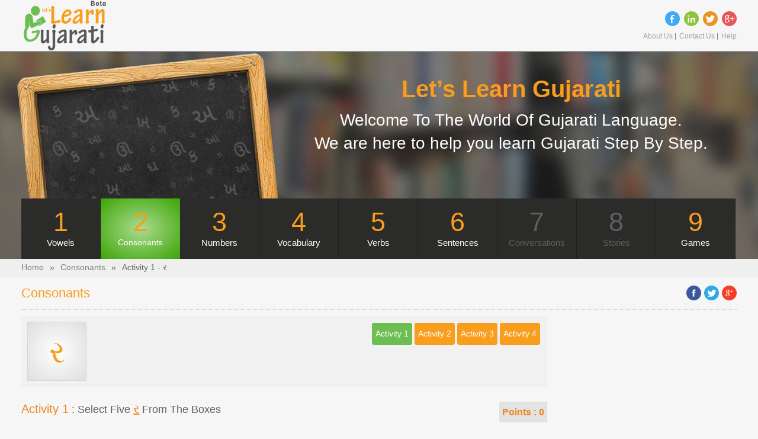

--- FILE ---
content_type: text/html; charset=UTF-8
request_url: http://www.letslearngujarati.com/consonants/activity1/25/%EF%BF%BD%EF%BF%BD%EF%BF%BD/
body_size: 18161
content:
<!DOCTYPE>
<html  lang="eng">
<head>
<meta http-equiv="Content-Type" content="text/html; charset=utf-8" />
<meta name="viewport" content="width=device-width"/>
<meta property="og:title" content="Learn Gujarati In An Easy & Interactive Way | Gujaratilexicon.com"/>
 <meta property="og:type" content="website"/>
 <meta property="og:url" content="http://www.letslearngujarati.com/" />
 <meta property="og:image" content="http://www.letslearngujarati.com/images/200x200logo.png"/>
 <meta property="og:site_name" content="letslearngujarati.com"/>
 <meta property="fb:app_id" content="279225452274351" />
<title>Learn Gujarati Consonants In An Easy & Interactive Way | Gujaratilexicon.com</title>

<link rel="Shortcut Icon" href="http://www.letslearngujarati.com/images/favicon.png" type="image/x-icon" />

<meta name="description" content="Learn Gujarati In An Easy & Interactive Way from letslearngujarati.com" />

<meta name="keywords" content="Learn gujarati online" />

<link rel="Shortcut Icon" href="http://www.letslearngujarati.com/images/favicon.png" type="image/x-icon" />
  <!--Responsive menu-->
    <script src="http://www.letslearngujarati.com/js/jquery.min.js"></script>
    <script src="http://www.letslearngujarati.com/js/flaunt.js"></script>

<!--[if lt IE 9]><script src="http://html5shim.googlecode.com/svn/trunk/html5.js"></script><![endif]-->

<link rel="stylesheet" href="http://www.letslearngujarati.com/css/grid.css" />
<link rel="stylesheet" href="http://www.letslearngujarati.com/css/main.css" />
<script>
  (function(i,s,o,g,r,a,m){i['GoogleAnalyticsObject']=r;i[r]=i[r]||function(){
  (i[r].q=i[r].q||[]).push(arguments)},i[r].l=1*new Date();a=s.createElement(o),
  m=s.getElementsByTagName(o)[0];a.async=1;a.src=g;m.parentNode.insertBefore(a,m)
  })(window,document,'script','//www.google-analytics.com/analytics.js','ga');

  ga('create', 'UA-58516867-1', 'auto');
  ga('send', 'pageview');

</script>
<script async src="https://pagead2.googlesyndication.com/pagead/js/adsbygoogle.js"></script>
<script>
(adsbygoogle = window.adsbygoogle || []).push({
google_ad_client: "ca-pub-4542091423624465",
enable_page_level_ads: true
});
</script>
</head>               
                      
<body>
    
    <div class="onepcssgrid-1200">        
        <div class="col12">
            <div class="logo">
                <a href="http://www.letslearngujarati.com/" ><img src="http://www.letslearngujarati.com/images/logo.png" alt="Let's Learn Gujarati" /></a>
            </div>
            <div class="nav-mobile"></div> 
             <div class="halfdiv">
             	<div class="user_info">
                  <ul>
                                                 
                  </ul>
                </div>
             	<div class="social_float">
                <div id="social_icon">
                <a id="facebook" title="Gujaratilexicon On Facebook" target="_blank" href="http://www.facebook.com/pages/Gujaratilexicon/215039768524140"></a>
                 <a id="linkedin" title="Gujaratilexicon On LinkedIn" target="_blank" href="http://www.linkedin.com/groups?gid=1588427"></a>
                 <a id="twitter" title="Gujaratilexicon On Twitter" target="_blank" href="http://twitter.com/gujaratilexicon"></a>
                 <a id="googleplus" title="Gujaratilexicon On Google +" target="_blank" href="https://plus.google.com/107988056327863436115/about"></a>
                </div>                     
            </div>
            	<div class="user_info">
                  <ul>
                       <li><a href="http://www.letslearngujarati.com/about-us">About Us</a></li>
                       <li><a href="http://www.letslearngujarati.com/contact-us" >Contact Us</a></li>
                       <li><a href="http://www.letslearngujarati.com/help" >Help</a></li>                          
                  </ul>
                </div>
             </div>
                         
            
                                                     
        </div>       
    </div>
  
    <!---Top Banner Start--->	
    
    <div class="banner">
    	<div class="onepcssgrid-1200">
    		<div class="col12" style="margin-bottom:0px;">
       		 <div class="llg_info">
    <h1>Let’s Learn Gujarati</h1>
    <p>Welcome To The World Of Gujarati Language. <br>We are here to help you learn Gujarati Step By Step.</p>              
    </div>
       		 
   		   </div>   
   	   </div>
    </div>
    <div class="onepcssgrid-1200">
    		     		 
       		 <div class="nav_row"> 
    <ul class="nav-list navigation">
    <li class="nav-item" data-slide="1"><span class="nav-click"><i class="nav-arrow"></i></span> 	
    <div class="blocknav">
    <a href="http://www.letslearngujarati.com/vowels">
    <div class="block_num">1</div>
    <div class="block_text">Vowels</div>
    </a>     
    </div>     
    </li>
    <li class="nav-itemselected" data-slide="1"><span class="nav-click"><i class="nav-arrow"></i></span>
    
    <div class="blocknav">
    <a href="http://www.letslearngujarati.com/consonants">
    <div class="block_num">2</div>
    <div class="block_text">Consonants</div>
    </a>     
    </div>
    
    </li>
    <li class="nav-item" data-slide="1"><span class="nav-click"><i class="nav-arrow"></i></span>
    
    <div class="blocknav">
    <a href="http://www.letslearngujarati.com/numbers">
    <div class="block_num">3</div>
    <div class="block_text">Numbers</div>
    </a>
    </div>     
    </li>
    
    <li class="nav-item" data-slide="1"><span class="nav-click"><i class="nav-arrow"></i></span>					       
    
    <div class="blocknav">
    <a href="http://www.letslearngujarati.com/vocabulary">
        <div class="block_num">4</div>
        <div class="block_text">Vocabulary</div>
    </a>
    </div>        
    </li>
    <li class="nav-item" data-slide="1"><span class="nav-click"><i class="nav-arrow"></i></span>	 		      
    <div class="blocknav">
    <a href="http://www.letslearngujarati.com/verbs">
    <div class="block_num">5</div>
    <div class="block_text">Verbs</div>
    </a>
    </div>        
    </li>
	<li class="nav-item" data-slide="1"><span class="nav-click"><i class="nav-arrow"></i></span>	 		      
    <div class="blocknav">
    <a href="http://www.letslearngujarati.com/sentence">
    <div class="block_num">6</div>
    <div class="block_text">Sentences</div>
    </a>
    </div>        
    </li>
	
   <!-- <li class="nav-item hidediv" data-slide="1"><span class="nav-click"><i class="nav-arrow"></i></span><span class="nav-click"><i class="nav-arrow"></i></span> 	       <div class="blocknav">
    <a href="#">
    <div class="block_num_gray">6</div>
    <div class="block_text_gray">Sentences</div>
    </a>
    </div>        
    </li>
    
    <li class="nav-item hidediv" data-slide="1"><span class="nav-click"><i class="nav-arrow"></i></span>
    <div class="blocknav">
    <a href="#">
    <div class="block_num_gray">7</div>
    <div class="block_text_gray">Proses</div>
    </a>
    </div>        
    </li>-->
    <li class="nav-item hidediv" data-slide="1"><span class="nav-click"><i class="nav-arrow"></i></span>
    <div class="blocknav">
    <a href="#">
    <div class="block_num_gray">7</div>
    <div class="block_text_gray">Conversations</div>
    </a>
    </div>        
    </li>
    <li class="nav-item hidediv" data-slide="1"><span class="nav-click"><i class="nav-arrow"></i></span>
    <div class="blocknav">
    <a href="#">
    <div class="block_num_gray">8</div>
    <div class="block_text_gray">Stories</div>
    </a>
    </div>         
    </li>
	<li class="nav-item" data-slide="1"><span class="nav-click"><i class="nav-arrow"></i></span>	 		      
    <div class="blocknav">
    <a href="http://www.gujaratilexicon.com/gl-games/" target="_blank">
    <div class="block_num">9</div>
    <div class="block_text">Games</div>
    </a>
    </div>        
    </li>
	</ul>
    </div>
   		 
   	   </div>                           
<style>
.rightselected {

float: left;
padding: 25px;
text-align: center;
font-size: 28px;
color: #80807e;
border-right: 1px solid #cdcdcd;
color: #fff;
border-bottom: 1px solid #cdcdcd;
background: #ea7d14;
background: -webkit-radial-gradient( #fbaf65, #ea7d14);
background: -o-radial-gradient(#fbaf65, #ea7d14);
background: -moz-radial-gradient(#fbaf65, #ea7d14);
background: radial-gradient(#56DD0D, #3c950c);

}
</style> 
<div id="breadcrumb">
    <div class="onepcssgrid-1200">
    	<ul> <li><a href="http://www.letslearngujarati.com/">Home</a></li> <li>&raquo;</li> <li><a href="http://www.letslearngujarati.com/consonants">Consonants</a></li> <li>&raquo;</li> <li>Activity 1 - ર</li> </ul>
    </div>
</div>
<div class="onepcssgrid-1200">
        <div class="content">
        	<div class="col12">
                	<div class="wordbox">
            		<h1><span>Consonants</span></h1> 
                    <div class="sharebuttons">
            	
                                                        
     <a id="shareTwitter" target="_blank" href="http://www.facebook.com/dialog/feed?app_id=805308999492884&amp;link=http%3A%2F%2Fwww.letslearngujarati.com%2Fconsonants%2Factivity1%2F25%2F%25EF%25BF%25BD%25EF%25BF%25BD%25EF%25BF%25BD%2F&picture=http://www.letslearngujarati.com/images/logo.png&name=Just Learned Gujarati Consonant 'ર'.&caption=Let's Learn Gujarati Online !&description=Let's Learn Gujarati provides unique platform to users to learn Gujarati in an easy and interactive way. Learn Now : www.letslearngujarati.com&redirect_uri=https://www.facebook.com/" title="Share on Facebook"></a>                
                
                
                <a id="sharegoogleplus"target="_blank" href="http://www.shareaholic.com/api/share/?v=1&apitype=1&apikey=2fce821a505755e4aed10299bdaeaccea&service=7&title=Just Learned Gujarati Consonant 'ર'.+ at +&link=http%3A%2F%2Fwww.letslearngujarati.com%2Fconsonants%2Factivity1%2F25%2F%25EF%25BF%25BD%25EF%25BF%25BD%25EF%25BF%25BD%2F&shortener=google&template=${title}+${link}+%23letslearngujarati+%23gujarati" title="Share on Twitter"></a>
                
                           
				<a id="shareyoutube" href="https://plus.google.com/share?url=http://www.letslearngujarati.com/consonants/activity1/25/%EF%BF%BD%EF%BF%BD%EF%BF%BD/" target="_blank" title="Share on Google Plus"></a>   
                
                            
            </div>           
           		</div>
                
            </div>            
            <div class="col9">
            	<div class="word_wrapp">
                	<div class="letter_box">ર</div>
                    <div class="practice_box">
                    	
                        <div class="button">
                    		<a href="http://www.letslearngujarati.com/consonants/activity4/25/ર/">Activity 4</a>
                    	</div>
                    	<div class="button">
                    		<a href="http://www.letslearngujarati.com/consonants/activity3/25/ર/">Activity 3</a>
                    	</div>
                        <div class="button">
                    		<a href="http://www.letslearngujarati.com/consonants/activity2/25/ર/">Activity 2</a>
                    	</div>
                        <div class="button">
                    		<a href="http://www.letslearngujarati.com/consonants/activity1/25/ર/" class="activityclass">Activity 1</a>
                    	</div>
                        
                    </div>                    
            	          
            	</div>                  
                
                                	
               <!---Learning Acivity -1---> 
               	                
                <div class="tagline"><span>Activity 1</span> : Select Five <span><u>ર</u></span> From The Boxes</div>
                <div class="points"><span>Points : </span><span id="score">0</span></div>
                <div class="taglinemsg" id="success" style="display:none;"><span>Yeah, You Have Successfully Completed The Activity !</span></div>	
                <div class="both"></div> 
                <div class="activity_1_wrapper">
                                	<a href="javascript:void(0);"><div class="activity_box_1  ">બ</div></a>
                    
                                	<a href="javascript:void(0);"><div class="activity_box_1  ">લ</div></a>
                    
                                	<a href="javascript:void(0);"><div class="activity_box_1  ">ય</div></a>
                    
                                	<a href="javascript:void(0);"><div class="activity_box_1 right ">ર</div></a>
                    
                                	<a href="javascript:void(0);"><div class="activity_box_1  ">પ</div></a>
                    
                                	<a href="javascript:void(0);"><div class="activity_box_1  ">ન</div></a>
                    
                                	<a href="javascript:void(0);"><div class="activity_box_1  ">ત</div></a>
                    
                                	<a href="javascript:void(0);"><div class="activity_box_1  ">ક</div></a>
                    
                                	<a href="javascript:void(0);"><div class="activity_box_1  ">લ</div></a>
                    
                                	<a href="javascript:void(0);"><div class="activity_box_1 right ">ર</div></a>
                    
                                	<a href="javascript:void(0);"><div class="activity_box_1  ">ય</div></a>
                    
                                	<a href="javascript:void(0);"><div class="activity_box_1 right ">ર</div></a>
                    
                                	<a href="javascript:void(0);"><div class="activity_box_1  ">પ</div></a>
                    
                                	<a href="javascript:void(0);"><div class="activity_box_1 right ">ર</div></a>
                    
                                	<a href="javascript:void(0);"><div class="activity_box_1  ">ન</div></a>
                    
                                	<a href="javascript:void(0);"><div class="activity_box_1 right ">ર</div></a>
                    
                  
                    
                </div> 
                
                <div class="add_desk" style="">
                        	 <script type="text/javascript">
							//<!--
							google_ad_client = "pub-4542091423624465";
							google_ad_width = 728;
							google_ad_height = 90;
							google_ad_format = "728x90_as";
							google_ad_type="text_image";
							google_color_border="FFFFFF";
							google_color_bg="FFFFFF";
							google_color_link="8C0C03";
							google_color_url="8C0C03";
							google_color_text="6D6866";
							//-->
							</script>
							<script type="text/javascript" src="http://pagead2.googlesyndication.com/pagead/show_ads.js"></script>
                    		</div>
                             	
             </div>
<script type="text/javascript">
	var rightletter = $(".right");
	var score = $("#score");
	
	rightletter.click(function(e) { 
		
		if(!$(this).hasClass("rightselected")){
			
			var tempscore = parseInt(score.text(),10)+10;
			score.text(""+tempscore);
			var msg = $("#success");
			if(tempscore == 50){
				msg.css("display","block");
			}
		
		}
		$(this).addClass("rightselected");
		
	});

</script> <!---Right CONTENT START--->  
           
            	
<div class="col3 last" style="margin-bottom: 10px;">
	<div class="side_add">    	
		<script type="text/javascript">
			//
			google_ad_client = "pub-4542091423624465";
			google_ad_width = 250;
			google_ad_height = 250;
			google_ad_format = "250x250_as";
			google_ad_type = "text_image";
			google_ad_channel = "";
			google_color_border = "FFFFFF";
			google_color_bg = "FFFFFF";
			google_color_link = "8C0C03";
			google_color_text = "6D6866";
			google_color_url = "8C0C03";
			google_ui_features = "rc:0";
			//
        </script>
	    <script type="text/javascript" src="http://pagead.googlesyndication.com/pagead/show_ads.js"></script>
    </div>
    <div class="side_add">
    	<script type="text/javascript">
			//
			google_ad_client = "pub-4542091423624465";
			google_ad_width = 250;
			google_ad_height = 250;
			google_ad_format = "250x250_as";
			google_ad_type = "text_image";
			google_ad_channel = "";
			google_color_border = "FFFFFF";
			google_color_bg = "FFFFFF";
			google_color_link = "8C0C03";
			google_color_text = "6D6866";
			google_color_url = "8C0C03";
			google_ui_features = "rc:0";
			//
	    </script>
	    <script type="text/javascript" src="http://pagead.googlesyndication.com/pagead/show_ads.js"></script>
    </div> 
     <div class="side_add">
    	<script type="text/javascript">
			//
			google_ad_client = "pub-4542091423624465";
			google_ad_width = 250;
			google_ad_height = 250;
			google_ad_format = "250x250_as";
			google_ad_type = "text_image";
			google_ad_channel = "";
			google_color_border = "FFFFFF";
			google_color_bg = "FFFFFF";
			google_color_link = "8C0C03";
			google_color_text = "6D6866";
			google_color_url = "8C0C03";
			google_ui_features = "rc:0";
			//
	    </script>
	    <script type="text/javascript" src="http://pagead.googlesyndication.com/pagead/show_ads.js"></script>
    </div>   	
</div></div>	       
  </div>
<!---Footer Content Start--->   
   <div class="footer_wrapper">
    <div class="onepcssgrid-1200">
   		<div class="footernav"><a href="http://www.letslearngujarati.com/">Home</a><a href="http://www.letslearngujarati.com/about-us"> | About </a>| <a href="http://www.letslearngujarati.com/disclaimer"> Disclaimer</a> | <a href="http://www.letslearngujarati.com/contact-us"> Contact Us</a> | <a href="http://www.gujaratilexicon.com/" target="_blank">Gujaratilexicon.com</a> | <span style="color:#f99d1c">Visitors Count : 338783 </span></div>
        <div class="footerinfo">
            Copyright © 2026, All Right Reserved<br/>
            Design & Developed by <a href="http://arniontechnologies.com/" target="_blank">Arnion Technologies</a>
        </div>
        </div>
   </div>  
		
	</body>

</html>

--- FILE ---
content_type: text/html; charset=utf-8
request_url: https://www.google.com/recaptcha/api2/aframe
body_size: 225
content:
<!DOCTYPE HTML><html><head><meta http-equiv="content-type" content="text/html; charset=UTF-8"></head><body><script nonce="47mYD6ldHLTP9WBX677Lww">/** Anti-fraud and anti-abuse applications only. See google.com/recaptcha */ try{var clients={'sodar':'https://pagead2.googlesyndication.com/pagead/sodar?'};window.addEventListener("message",function(a){try{if(a.source===window.parent){var b=JSON.parse(a.data);var c=clients[b['id']];if(c){var d=document.createElement('img');d.src=c+b['params']+'&rc='+(localStorage.getItem("rc::a")?sessionStorage.getItem("rc::b"):"");window.document.body.appendChild(d);sessionStorage.setItem("rc::e",parseInt(sessionStorage.getItem("rc::e")||0)+1);localStorage.setItem("rc::h",'1769923778083');}}}catch(b){}});window.parent.postMessage("_grecaptcha_ready", "*");}catch(b){}</script></body></html>

--- FILE ---
content_type: text/css
request_url: http://www.letslearngujarati.com/css/grid.css
body_size: 4116
content:
/* *********************************************************************************************************************
	One% CSS Grid - 12 Columns Fluid CSS Grid System

	Why One% ? Let’s count ...
		we have 12 columns (magic number divided by 2, 3, 4, 6)

		for 12 columns we need 11 margins

		so if we count margin 3%, then 3% * 11 margins = 33%

		and if we count width of 1 column 5.5%, than 5.5% * 12 columns = 66%

		in the end we have 33% + 66% = 99% aaand ???

		1% is still here so that's the name - One%

	2 starting options ? Let’s count a bit more ...
		1200px - perfectly fits 1280 screens
			12 columns
			margin 3% / 36px (full-width)
			col1 5.5% / 66px (full-width)

		1000px - perfectly fits 1024 screens
			12 columns
			margin 3% / 30px (full-width)
			col1 5.5% / 55px (full-width)
*/


/* ***********************************************Main container for all*******************************************************/


.onepcssgrid-1200 {	margin: 0 auto;	padding: 0 0.5% 0 0.5%; /* THAT'S THE NAME ;) */}

.onepcssgrid-1200 {	max-width: 1220px;}

.onerow {clear: both;padding: 0 10px;}


  
/* *********************************************************************************************************************
 * Common columns definitions
 */
.col1, .col2, .col3, .col4, .col5, .col6, .col7, .col8, .col9, .col10, .col11, .col12 {
	float: left;
	margin: 0 3% 0 0;
	padding:0;
}

.col1.last, .col2.last, .col3.last, .col4.last, .col5.last, .col6.last,
.col7.last, .col8.last, .col9.last, .col10.last, .col11.last, .col12
{margin: 0;}
.col1 { width: 5.5%; }
.col2 { width: 14%; }
.col3 { width: 22.5%; }
.col4 { width: 31%; }
.col5 { width: 39.5%; }
.col6 { width: 48%; }
.col7 { width: 56.5%; }
.col8 { width: 65%; }
.col9 { width: 73.5%; }
.col10 { width: 82%; }
.col11 { width: 90.5%; }
.col12 { width: 100%; margin: 0; }
.col1 img, .col2 img, .col3 img, .col4 img, .col5 img, .col6 img,
.col7 img, .col8 img, .col9 img, .col10 img, .col11 img, .col12 img
{
	width: 100%;
	height: auto;
	display: block;
}





/* *********************************************************************************************************************
 * Disable padding left/right 10px if I'm 1024 or gibber - correct percentage math
 */
/*@media all and (min-width: 1024px) {
	.onepcssgrid-1000 {
		max-width: 1000px;
	}

	.onepcssgrid-1000 .onerow {
		padding: 0;
	}
}*/
/* ************************ Small devices ************************ */

  @media all and (max-width:400px)
{
	.gujarati{ font-size:24px!important;height:36px!important;}
	.pronoun a,.pronoun a:hover{ font-size:16px!important;height: 36px!important;}
	.pronoun a:hover{font-size:16px!important;}
	.english{font-size:16px!important;}	
}
 @media all and (max-width:768px) {
	
	.col1, .col2, .col3, .col4, .col5, .col6, .col7, .col8, .col9, .col10, .col11, .col12
	{float: none;width: 99%; margin:0 auto!important;margin-bottom:10px!important;	}
	
	.col1 .last, .col2 .last, .col3 .last, .col4, .col5 .last, .col6 .last, .col7 .last, .col8 .last, .col9 .last, .col10 .last, .col11 .last
	{ margin:10px 0px;}
	
	
	/*-----Top Banners Css----------*/
	
	.banner{ height:215px!important;margin-top: 5px!important;}
	.llg_info{ text-align:center!important; width:100%!important;padding-top: 10px!important;}
	.llg_info h1{ font-size:35px!important; text-align:center!important;}
	.llg_info p{ text-align:center!important; font-size:18px!important; line-height:29px!important;}
	
	/*-----Main Content Css----------*/
	
	.wordbox{ padding-bottom:5px!important;}
	.wordbox h1{ width:100%!important;border-bottom:0px!important;margin-bottom: 10px!important;text-align:center!important;}
	.sharebuttons{ float:none!important; margin:0 auto!important; width: 120px!important;}
	.practice_box{ margin-top:30px!important;}
	.practicebox{width:100%!important;}
	.tagline{ width:100%!important;}
	
	/*-----Activity- 1 css-----*/
	
	.activity_box_1{ width:50%!important; float:none;}
	
	
	
	.footer_wrapper ul li{ text-align:center;}	
	.footernav,.footerinfo{ width:100%!important; margin:10px 0 auto!important; text-align:center!important;}	
}

	
	




--- FILE ---
content_type: text/css
request_url: http://www.letslearngujarati.com/css/main.css
body_size: 24903
content:


/* ***********************************************COMMAN CSS START HERE*******************************************************/

*{ margin:0px; padding:0px;}
body{background-color: #f6f6f6;font-family: Tahoma, Arial, Helvetica, sans-serif;font-size: 14px;color: #666666; font-size:85%;
font-weight: normal; line-height:25px; overflow-x: hidden;}
p{ text-align:justify; margin-bottom:10px;}
line-height: 25px;}
img { max-width:100%; height:auto; border:0px;}
*{box-sizing:border-box;}
ul{ list-style:none;}
a { color:#f99d1c; text-decoration:none; } a:hover { color:#6dbe52;} 
.both{ clear:both; width:100%;}

/*---------- Top Header CSS----------*/	

.logo{ width:148px; float:left; height:86px;}
.halfdiv{ float:right; width:50%;  margin: 14px 0;}
.user_info{float:right; margin-top:2px;}
.user_info ul{margin:0px; padding:0px; list-style:none;float: right;overflow: hidden;}
.user_info ul li{display: inline-block;line-height: 11px;border-left: 1px solid #808080; }
.user_info ul li:first-child{ border-left:0px;}
.user_info ul li a{color: #a5a5a6;font-size:12px;display: block;padding-left:6px;}
.user_info ul li a:hover{color:#f99d1c;}

/*----------Social Media css----------*/

.social_float{ float:right; width:100%; margin:5px 0px 2px 0px;}
#social_icon{float:right;}
#social_icon a, #social_icon a:hover
{float:left;width:25px;height:25px;background-image:url(../images/socialicon.png);background-repeat:no-repeat;margin-left:7px;}

#bookmark{background-position: 0 0;}
#bookmark:hover{background-position: 0px -25px;}

#facebook{background-position: -25px 0;}
#facebook:hover{background-position: -25px -25px;}

#linkedin{ background-position: -50px 0;}
#linkedin:hover{ background-position: -50px -25px;}

#twitter{background-position: -75px 0;}
#twitter:hover{background-position: -75px -25px;}

#googleplus{background-position: -100px 0;}
#googleplus:hover{background-position: -100px -25px;}

#youtube{background-position: -125px 0;}
#youtube:hover{background-position: -125px -25px;}

/*---------- Banner Header css----------*/

.banner{width:100%;height:350px;float:left;background:#2b2b2a url(../images/banner.jpg) repeat-x bottom;
border-top: 1px solid #000;}

.llg_info {float: right;width: 63%;text-align: center;padding-top: 50px;}
.llg_info h1 {font-size:40px; color:#f99d1c; text-align:center;}
.llg_info p {font-size: 28px;color: #fff;text-align:center;line-height:39px;padding-top:20px;font-weight: normal;}


/*---------- Header Navigation css----------*/

.numb{font-size:45px; color:orange; text-align:center;}
.blocknav{ width:100%;}
.blocknav .block_num{ font-size:45px; color:#f99d1c;margin-top: 12px;width:100%;margin-bottom: 10px;}
.blocknav:hover .block_num{color:#5f5f5f; }
.blocknav .block_num_gray{font-size:45px;color:#5f5f5f;margin-top: 12px;width:100%;margin-bottom: 10px;}
.blocknav .block_text_gray{color:#5f5f5f;width:100%;font-family: arial;font-size: 15px;}

.nav_row
{	
	padding-bottom: 0px!important;
	/*position: absolute;
	bottom: 0px;*/
	margin-top:-102px;
	width:100%;
	float:left;
}
.nav {
	font-family:Arial, Helvetica, sans-serif;
	position:relative;
	display:inline-block;
	font-size:14px;
	font-weight:900;
	
}
.nav ul {
	list-style:none;
	background:#191919;
}
.nav ul li{background:url(../images/li-sep.jpg) repeat-y right top;}
.nav-list {text-align:left;list-style: none;}
.nav-item {
	float:left;
	width: 11.1%;
	*display:inline;
	zoom:1;
	position:relative;
	background:#2b2b2a;	
}
.nav-item a {
	display:block;
	color:#fff;
	text-align:center;
	padding:15px 9px;
	text-decoration: none;
	font-family: arial;
	font-size: 15px;
	border-right: 1px solid #1e1e1e;	
}

.nav-item:hover{color:#000;float:left;
width: 11.1%; background:#6dbe52;background: -webkit-radial-gradient( #abdb92, #3ca404);
background: -o-radial-gradient(#abdb92, #3ca404);
background: -moz-radial-gradient(#abdb92, #3ca404);
background: radial-gradient(#abdb92, #3ca404);}
.nav-item > a:hover {color:#000;}
.nav-item:hover .nav-submenu{display:block;}

.nav-itemselected{
color:#000;float:left;
width: 11.1%; background:#6dbe52;background: -webkit-radial-gradient( #abdb92, #3ca404);
background: -o-radial-gradient(#abdb92, #3ca404);
background: -moz-radial-gradient(#abdb92, #3ca404);
background: radial-gradient(#abdb92, #3ca404);padding: 15px; position:relative;}

.nav-itemselected .blocknav .block_num {text-align:center;}
.nav-itemselected .blocknav .block_text {text-align:center;color:#FFFFFF;margin-bottom:0px;}

/* Navigation submenu */
.nav-submenu {
	display:none;
	position:absolute;
	left:0;
	width:215px;
	z-index: 9;
	background:#3998dc!important;
	border-radius: 0 0 10px 10px!important;
	padding-bottom: 10px!important;

}
.nav-submenu-item a {
	background:#3998dc url(../images/sbli-sep.jpg) repeat-x top;
	display:block;
	padding:14px;
	font-size:15px;
	color:#fff;
}
.nav-submenu-item a:hover {
	font-size:15px;
	display:block;
	color:orange;
	background:#2a87ca url(../images/sbli-sep.jpg) repeat-x top;
}
/* Mobile navigation */
.nav-mobile {
	display:none; /* Hide from browsers that don't support media queries */
	
	position:absolute;
	top:27px;
	right:0px;
	cursor:pointer;
	background:url(../images/nav.png) no-repeat center center;
	border:1px solid #dddddd;
	background-color: transparent;
	border-radius:3px;
	margin-left:5px;
	height: 30px;
	width: 30px;
	
}

/* Mobile navigation, clickable area for revealing <ul> */
.nav-click {
	position:absolute;
	top:0;
	right:0;
	display:none;
	height:27px;
	width:50px;
	cursor:pointer;
}


/*------------------------------------*\
    Media Queries
\*------------------------------------*/

@media only screen and (min-width:240px) and (max-width:1035px) {.add_desk{ display:none!important;}}
@media only screen and (min-width:460px) and (max-width:800px) {.halfdiv {width: 43%!important;margin-right:50px!important;}}
@media only screen and (min-width:220px) and (max-width:459px) {.halfdiv {width: 100%!important;margin-right: 0px!important;}#social_icon{display:none;}}

@media only screen and (min-width:240px) and (max-width:800px) {
.hidediv{ display:none;}/*For Hide Gray Navigation*/
.nav_row {padding-bottom: 0px!important;position: absolute;	top: 77px;	margin-top:0px;!important;left: 0;}
.nav{padding: 50px 0 0; }
.nav-mobile {display:block;}
.nav {width:100%;}
.nav-list {display:none;}
.nav-item {width:33.33%;margin-bottom:1px;z-index: 9;}
.nav-item > a {	padding:15px;width:33.33%;background:#2d92be url(../images/sbli-sep.jpg) repeat-x top;}
.nav-item:hover{color: #000;float: left;width:33.33%;background: #6dbe52;}	
.nav-itemselected{width:33.33%;}
}

/* ***********************************************MAIN SITE CONTENT CSS*******************************************************/

.content{float:left; width:100%;}
.side_add{ margin-bottom:15px;padding-left: 33px;}
.rc { padding-top:10px;}
.gl_wrapp{ width:100%; float:left; clear:both;}
.promot_bg{ background:#efeded; text-align:center; margin-bottom:10px;}

/*----------Common Header Css----------*/

.wordbox {float:left;width: 100%;clear: both;border-bottom: 1px dotted #cecece;  margin-bottom: 10px;  padding: 10px 0;}
.wordbox h1{float:left;width:50%;font-size:22px;line-height:35px; margin:0px;font-weight: normal; color:#616161;}
.wordbox h1 span{color:#f99d1c;}

#breadcrumb{ width:100%;height: 30px;background: #efefef;padding-top: 2px;clear: both;}
#breadcrumb li{	margin-right:10px; float:left;}
#breadcrumb li a{color:#80807e;}
#breadcrumb li a:hover{	color:#ffb804;}

/*----------Practice box----------*/

.practicebox{ float:right; width:50%;}
.button{float:right;}
.button a,.button a:hover
{ padding:5px; border-radius:3px; border:1px solid #f99d1c; margin:2px;
  text-align:center; color:#fff; background:#f99d1c; display:block;
  -webkit-transition: All 1s ease;-moz-transition: All 1s ease;-o-transition: All 1s ease;}
.button a:hover{border:1px solid #6dbe52; color:#000; background:#6dbe52;display:block}
.activityclass{border:1px solid #6dbe52!important; color:#000; background:#6dbe52!important;display:block}


/*----------Content Social Icons----------*/

.sherebuttons_wrapper{float:right;}
.sharebuttons{ float:right;margin: 5px 0;}
.sharebuttons a{float:left; width:25px; height:25px; background-image:url(../images/sareIcons.png);
 background-repeat:no-repeat; cursor:pointer;margin-left:5px;}
#shareFacebook{background-position: 0  0 ;}
#shareFacebook:hover{background-position: 0  -25px ;}
#shareTwitter{background-position: -25px 0;}
#shareTwitter:hover{background-position: -25px -25px;}
#sharegoogleplus{background-position: -50px 0;}
#sharegoogleplus:hover{background-position: -50px -25px;}
#shareyoutube{background-position: -75px 0;}
#shareyoutube:hover{background-position: -75px -25px;}
 
	

/* ***********************************************FOOTER CONTENT CSS*******************************************************/

.add_desk {float:none;width:728px;margin:0 auto;padding-top:30px;display:table;}

.footer_wrapper{ float:left; width:100%;clear: both; background:#2b2b2a; padding:10px 0px; margin-top:15px;}

.footernav{ float:left; width:50%;margin-top: 14px;}
.footernav a, .footerinfo a{ color:#a5a5a6;}
.footernav a:hover, .footerinfo a:hover{ color:#f99d1c;}

.footerinfo{ float:right; width:50%; font-size:12px;color:#a5a5a6;text-align: right;}

/* ***********************************************VOWELS CONTENT CSS*******************************************************/

.vowelsbox{float:left;width: 100%;border:1px solid #cdcdcd; margin-bottom:10px;}
.vowels_supportbox{ float:left; width:50%;}
.vowels_guj{
	float:left;font-size:35px; color:#f99d1c; text-align:center;
 	width:100%;height:100px; padding-top:38px; border-right:1px solid #cdcdcd;border-bottom: 1px solid #cdcdcd;
	background: -webkit-radial-gradient( #ffffff, #dedede);
	background: -o-radial-gradient(#ffffff, #dedede);
	background: -moz-radial-gradient(#ffffff, #dedede);
	background: radial-gradient(#ffffff, #dedede); 
}
.vowels_eng{
	float:left;font-size:25px; color:#7c7c7c; text-align:center;border-bottom: 1px solid #cdcdcd;
 	width:100%;height:100px; padding-top:33px;
	background: -webkit-radial-gradient( #ffffff, #dedede);
	background: -o-radial-gradient(#ffffff, #dedede);
	background: -moz-radial-gradient(#ffffff, #dedede);
	background: radial-gradient(#ffffff, #dedede); 
}
.vowels_audio{ float:left;width:100%;line-height:25px; background:url(../images/learn_audio_icon.png) left no-repeat;
padding:5px 5px 5px 20px;}
.vowels_learn{float:left;width:100%;line-height:25px;background:url(../images/learn_icon.png) left no-repeat;
padding:5px 5px 5px 24px;}
.vowels_audio a, .vowels_learn a{ color:#848483;}
.vowels_audio a:hover, .vowels_learn a:hover{ color:#6dbe52;}


/* ***********************************************VOWELS LEARNING CONTENT CSS*******************************************************/

	
.word_wrapp{float: left;width:100%;clear: both;margin-bottom: 15px;background: #f1f1f1;padding: 10px;}
.letter_box
{	width:100px; height:100px;float: left; border:1px solid #d6d6d6; clear: both; 
	font-size: 52px;color: #f99d1c;text-align: center;padding-top: 38px;	
	background: -webkit-radial-gradient( #ffffff, #dedede);
	background: -o-radial-gradient(#ffffff, #dedede);
	background: -moz-radial-gradient(#ffffff, #dedede);
	background: radial-gradient(#ffffff, #dedede);
}

.learn_wrapp
{	width:100%; height:202px;float: left; border:1px solid #cecece; clear: both; border-bottom:0px;
	font-size: 52px;color: #f99d1c;text-align: center;padding-top: 38px;
	border-right: 1px solid #cdcdcd;	
}
.learning_tab{float: left;width: 100%;border: 1px solid #cdcdcd;margin-bottom: 10px;display:table;}
	.learnbox 
	{ position:relative;	float: none;display:table-cell;width:50%;border-right: 1px solid #cdcdcd;vertical-align: top;
		background: -webkit-radial-gradient( #ffffff, #dedede);background: -o-radial-gradient(#ffffff, #dedede);
		background: -moz-radial-gradient(#ffffff, #dedede);	background: radial-gradient(#ffffff, #dedede);
	}
	.learnbox_audiospace 
	{	position:absolute; bottom:0px; right:0px; width:22px; height:22px;
	}
	
	.learnbox_word{float: none; display:table-cell;width:50%; line-height:60px;}
	
	.gujarati{float:left;width:100%;font-size:32px;text-align: center;color: #f99d1c; font-variant:bold;}
	
	.pronoun{float: left; width:100%;}
	.pronoun a,.pronoun a:hover{ display:block;font-size:20px;text-align: center;color: #000;}
	.pronoun a:hover{color:#6dbe52; font-size:25px;}
	
	.english{float:left;width:100%;font-size:20px;text-align: center;color: #f99d1c;}
	
/*-----Barkshari box css-----*/	
.brk_div{float: left;width: 100%;margin-bottom: 10px;}
.brk_1{float: left;text-align: center;font-size:20px;color: orange;
			padding: 10px;width:50%;border: 1px solid #cdcdcd;vertical-align: middle;border-right: 0px;
			background: -webkit-radial-gradient( #ffffff, #dedede);
			background: -o-radial-gradient(#ffffff, #dedede);
			background: -moz-radial-gradient(#ffffff, #dedede);
			background: radial-gradient(#ffffff, #dedede);
}

.brk_2{ float:left;text-align: center;font-size:20px;color: #80807e;
padding: 10px;width:50%;border-top: 1px solid #cdcdcd;
border: 1px solid #cdcdcd;
vertical-align: middle;
background: -webkit-radial-gradient( #ffffff, #dedede);
background: -o-radial-gradient(#ffffff, #dedede);
background: -moz-radial-gradient(#ffffff, #dedede);
background: radial-gradient(#ffffff, #dedede);
}
.brk_audio{float: left;width: 100%;line-height: 25px;background: url(../images/learn_audio_icon.png) left no-repeat;
			padding: 2px 2px 2px 20px;text-align: left;border: 1px solid #cdcdcd;border-top: 0px;}


/*----------ACTIVITY -1----------*/

.tagline{ float:left; width:80%;font-size: 18px; color:#616161;margin:10px 0px;}
.tagline span{font-size: 20px; color:#ed8622;}
.points{float:right; width:auto; padding:5px; background:#e3e3e3;font-size: 20px; margin:10px 0px;}
.points span{ font-size:16px; color:#ed8521; font-weight:bold; }

.taglinemsg{ float:left; width:100%;font-size: 18px; color:#616161;margin:10px 0px;text-align: center;}
.taglinemsg span{font-size: 20px; color:#ed8622;}

.activity_1_wrapper{ float:left; width:100%;border: 1px solid #cdcdcd; border-right:0px; border-bottom:0px;}
.brdnone{ border:0px;}
.activity_box_1
{   width:12.5%; float:left; padding:25px; text-align:center; font-size:28px;color:#80807e; border-right:1px solid #cdcdcd;
    border-bottom:1px solid #cdcdcd;background: -webkit-radial-gradient( #ffffff, #dedede);background: -o-radial-gradient(#ffffff, #dedede);
	background: -moz-radial-gradient(#ffffff, #dedede);	background: radial-gradient(#ffffff, #dedede);
}
.activity_box_1:hover
{      float:left; padding:25px; text-align:center; font-size:28px;color:#80807e; border-right:1px solid #cdcdcd; color:#fff;
    border-bottom:1px solid #cdcdcd;background: #ea7d14;background: -webkit-radial-gradient( #fbaf65, #ea7d14);
	background: -o-radial-gradient(#fbaf65, #ea7d14);background: -moz-radial-gradient(#fbaf65, #ea7d14);
	background: radial-gradient(#fbaf65, #ea7d14);
}
.activity_box_1 .select
{   width:12.5%; float:left; padding:25px; text-align:center; font-size:28px;color:#80807e; border-right:1px solid #cdcdcd; color:#000;
    border-bottom:1px solid #cdcdcd;background: #6dbe52;background: -webkit-radial-gradient( #abdb92, #3ca404);
	background: -o-radial-gradient(#abdb92, #3ca404);background: -moz-radial-gradient(#abdb92, #3ca404);
	background: radial-gradient(#abdb92, #3ca404);
}
/*----------ACTIVITY -3----------*/

.activity_3_wrapper{ float:left; width:100%;}
.activity_tab{float: left;width: 100%;border: 1px solid #cdcdcd;margin-bottom: 10px;display: table;}
.activity_audio
{	float: none;display: table-cell;width: 50%;border-right: 1px solid #cdcdcd;
	vertical-align: top;background: -webkit-radial-gradient( #ffffff, #dedede);
	background: -o-radial-gradient(#ffffff, #dedede);background: -moz-radial-gradient(#ffffff, #dedede);
	background: radial-gradient(#ffffff, #dedede);
}
.activity_arrow
{	float: none;display: table-cell;width: 50%;vertical-align: top;background: -webkit-radial-gradient( #ffffff, #dedede);
	background: -o-radial-gradient(#ffffff, #dedede);background: -moz-radial-gradient(#ffffff, #dedede);
	background: radial-gradient(#ffffff, #dedede);
}
.activity_arrow a{ display:block;}
.activity_arrow a .selected{ display:block; background:url(../images/gray_arrow.png) no-repeat}

/*----------ACTIVITY -4----------*/

.activity_box_4{float: left;width: 100%;margin-bottom: 10px;}
.activity_img
{
	float: left;width: 50%;border: 1px solid #cdcdcd;
	vertical-align: top; background: -webkit-radial-gradient( #ffffff, #dedede);
	background: -o-radial-gradient(#ffffff, #dedede);background: -moz-radial-gradient(#ffffff, #dedede);
	background: radial-gradient(#ffffff, #dedede); position:relative;
}
.activity_img_arrow
{
	float: left;width: 50%;border: 1px solid #cdcdcd;border-left: 0px;
	vertical-align: top; background: -webkit-radial-gradient( #ffffff, #dedede);
	background: -o-radial-gradient(#ffffff, #dedede);background: -moz-radial-gradient(#ffffff, #dedede);
	background: radial-gradient(#ffffff, #dedede);
}
.activity_img_arrow a{ display:block;}
.activity_img_arrow a .selected{ display:block; background:url(../images/gray_arrow.png) no-repeat}

.activity_text_tab
{
  float: left;width: 100%;line-height: 25px;padding: 5px; font-size:18px; text-align: left;color: #f99d1c;
  border: 1px solid #cdcdcd;border-top: 0px;
}

/*----------Contact Us----------*/
.map{ float:left;border: 1px solid #cecece;}
.map iframe{ width:100%; min-height:260px;}

.add_desk {float:none;width:728px;margin:0 auto;padding-top:30px;display:table;}

/* ***********************************************Vocabulary CONTENT CSS*******************************************************/

@media all and (max-width:580px){
.topics_guj, .topics_eng{ height:65px!important;}
.activity_vacabulary2,.rightselected{ width:50%!important;}
.letter_box2{width:100%!important; border:none!important; background:none!important; }
}
.topics_guj,.topics_eng{
float: left;font-size: 19px;color: #5f5f5f;text-align: center;
width: 50%; padding:25px 5px;border: 1px solid rgb(205, 205, 205);background: radial-gradient(rgb(255, 255, 255), rgb(222, 222, 222));
}
.topics_guj{ color:#f99d1c; font-weight:bold;}
.topics_eng{ border-left:0px;}

.box{ width:100%;float: left;border: 1px solid rgb(205, 205, 205); border-top:0px; margin-bottom:15px;}

.audio_half,.learn_half
{float: left;width:50%;line-height: 25px;background: url(../images/learn_audio_icon.png) left no-repeat;padding: 5px 5px 5px 25px;}
.learn_half{background: url(../images/learn_icon.png) left no-repeat;}

.audio_half a,.learn_half a{color:#848483;}
.audio_half a:hover,.learn_half a:hover{color: #6dbe52;}

/*----------Activity Vocabulary----------*/

.letter_box2 {width:auto;height: 70px;float: left; border: 1px solid #d6d6d6;clear: both;font-size: 25px;
color: #f99d1c;text-align: center;padding:20px;border-right: 1px solid #cdcdcd;background: -webkit-radial-gradient( #ffffff, #dedede);
background: -o-radial-gradient(#ffffff, #dedede);background: -moz-radial-gradient(#ffffff, #dedede);
background: radial-gradient(#ffffff, #dedede);
}

.activity_vacabulary2,.activity_vacabulary2:hover
{width: 24.999%;float:left;padding: 20px;text-align: center;font-size: 17px;color: #80807e;border-right: 1px solid #cdcdcd;
border-bottom: 1px solid #cdcdcd;background: -webkit-radial-gradient( #ffffff, #dedede);background: -o-radial-gradient(#ffffff, #dedede);background: -moz-radial-gradient(#ffffff, #dedede);background: radial-gradient(#ffffff, #dedede);
}
.activity_vacabulary2:hover
{color:#fff;background: -webkit-radial-gradient( #fbaf65, #ea7d14);background: -o-radial-gradient(#fbaf65, #ea7d14);
background: -moz-radial-gradient(#fbaf65, #ea7d14);	background: radial-gradient(#fbaf65, #ea7d14);}

.rightselected{color: #fff;background: #3c950c;background: -webkit-radial-gradient( #56DD0D, #3c950c);
background: -o-radial-gradient(#56DD0D, #3c950c);background: -moz-radial-gradient(#56DD0D, #3c950c);background: radial-gradient(#56DD0D, #3c950c);
}

/*----------Activity 1 Quick Quiz----------*/

#qq_container {float: left;width:100%;padding: 5px 0px 15px 0px;border-bottom: 1px solid #cecece;}
.quiz {}
.correct, .posted {width: 460px;}
.questions, .posted {float: left;width: 100%;}
.answers, .correct { float: right;width: 100%;}

#qq_form, #old_quiz
{text-align: center;width: 560px;clear: both;float: none;margin: 10px auto;padding: 20px;}

#qq_container a, #qq_container span
{width:100%;display:block;color:#393939;font-size:15px;font-weight:bold;text-align:center;background:#BBB;
border-radius: 3px;	margin: 10px 0px; padding: 10px 3px;}

#qq_container .q0 {background: #FB753E; }
#qq_container .q0:hover { background: #e5642f; }
#qq_container .q1 { background:#b6d064; }
#qq_container .q1:hover { background: #9db943; }
#qq_container .q2 { background: #fed15b; }
#qq_container .q2:hover { background: #edc049; }
#qq_container .q3 { background: #d3e74f; }
#qq_container .q3:hover { background: #afc138; }
#qq_container .q4 { background: #55c7e6; }
#qq_container .q4:hover { background: #2CD1E4; }
#qq_container .q5 { background: #ba8b00; }
#qq_container .q5:hover { background: #a07d0e; }
#qq_container .q6 { background: #e58a9e; }
#qq_container .q6:hover { background: #d46179; }

.check{ width:80px; float:none; margin:0 auto;}
.check_btn, .check_btn:hover{
width:80px;height:35px;float:left;background:#f99d1c;color:#fff; font-size:15px; font-weight:bold; text-align:center;
border-radius:3px;padding:2px;border: none; cursor:pointer;}
.check_btn:hover {background:#6dbe52;}

/************************************************Verbs Content Css*******************************************************/


.verb_part {
	float: left;
	width:100%;
	font-size: 19px;
	color:#5f5f5f;
	text-align:center;
	padding: 25px 5px;
	border: 1px solid rgb(205, 205, 205);
	background: radial-gradient(rgb(255, 255, 255), rgb(222, 222, 222));
	margin-top:15px;
}
.verb_part_learn {
	float: left;
	width: 100%;
	line-height: 25px;
	background:url(../images/learn_icon.png) no-repeat left;
	padding: 5px 5px 5px 25px;
	border: 1px solid rgb(205, 205, 205);
	border-top:0px;
}
.verb_container {
	margin-top:20px;
}
.verb_img {
	float: none;
	display: table-cell;
	border: 1px solid #cdcdcd;
	width:25%;
	vertical-align: top;
	background: -webkit-radial-gradient( #ffffff, #dedede);
	background: -o-radial-gradient(#ffffff, #dedede);
	background: -moz-radial-gradient(#ffffff, #dedede);
	background: radial-gradient(#ffffff, #dedede);
}
.tense {
	float: none;
	position: relative;
	display: table-cell;
	width: 25%;
	line-height: 60px;
	border: 1px solid #cdcdcd;
	border-left:0;
}
.verb_sepretor {
	height:1px;
	width:100%;
	margin:20px 0px;
}
@media all and (max-width:768px) {
.verb_img, .tense {
width:26%;
margin-bottom:10px;
}
}
@media all and (max-width:580px) {
.verb_img {
width:100%;
margin-bottom:10px;
float:left;
}
.tense {
width:100%;
border-left:1px solid #cdcdcd;
margin-bottom:10px;
float:left;
}
}

/*----------Verb Actibity 4 css----------*/

.verb_row{ float:left; margin-bottom:20px;}
.activity_four_img, .activity_four_noun, .activity_four_right, .activity_four_wrong
{
	float: none;
	display: table-cell; 
	width: 25%;
	height: 105px;
	border: 1px solid #cdcdcd;
	border-right:0px;
	vertical-align: top;
	margin-bottom:15px;
	background: -webkit-radial-gradient( #ffffff, #dedede);
	background: -o-radial-gradient(#ffffff, #dedede);
	background: -moz-radial-gradient(#ffffff, #dedede);
	background: radial-gradient(#ffffff, #dedede);
}
.activity_four_noun
{
	padding-top: 5px;
	border-left: 0;
	border: 1px solid #cdcdcd;	
	
}  
.activity_four_right{border: 1px solid #cdcdcd;border-left:0px;}
.activity_four_wrong{border: 1px solid #cdcdcd;border-left:0px;}

  
.verb_gujarati,.verb_pronoun,.verb_english
{
  float: left;
  width: 100%;
  font-size: 22px;
  text-align: center;
  color: #f99d1c; 
  height: 32px;
}
.verb_pronoun { font-size: 17px;color: #505050;}
.verb_english {font-size: 15px;color:#6dbe52;}

 @media all and (max-width:480px)
 {
	.activity_four_img, .activity_four_noun, .activity_four_right, .activity_four_wrong
	{ width:50%;float: left; min-height: 175px;}.activity_four_right{ border-left:1px solid #cdcdcd;} }

}

/*--- Sentances--- */

.conversation{ width:100%; float:left; }
.conversation table { width: 100%; border-width: 0; margin-bottom:15px;}
.conversation table tr td{text-align:left; padding:10px;vertical-align:top;border-bottom:1px solid rgb(205, 205, 205);font-size:14px; color:#474747;border-left:1px solid rgb(205, 205, 205);}.conversation table tr td:last-child{border-right:1px solid rgb(205, 205, 205);}
.conversation table tr th{background:#f99d1c;font-weight:normal;font-size:18px;padding:10px;text-align:center;vertical-align: top;border-right:1px solid rgb(205, 205, 205);color:#ffffff;}
.conversation table tr th:last-child{border-right:none;}
					
					

--- FILE ---
content_type: text/plain
request_url: https://www.google-analytics.com/j/collect?v=1&_v=j102&a=732795874&t=pageview&_s=1&dl=http%3A%2F%2Fwww.letslearngujarati.com%2Fconsonants%2Factivity1%2F25%2F%25EF%25BF%25BD%25EF%25BF%25BD%25EF%25BF%25BD%2F&ul=en-us%40posix&dt=Learn%20Gujarati%20Consonants%20In%20An%20Easy%20%26%20Interactive%20Way%20%7C%20Gujaratilexicon.com&sr=1280x720&vp=1280x720&_u=IEBAAEABAAAAACAAI~&jid=964569301&gjid=1748493301&cid=781562968.1769923777&tid=UA-58516867-1&_gid=1950177137.1769923777&_r=1&_slc=1&z=290586813
body_size: -288
content:
2,cG-WJ4KEJQDTG